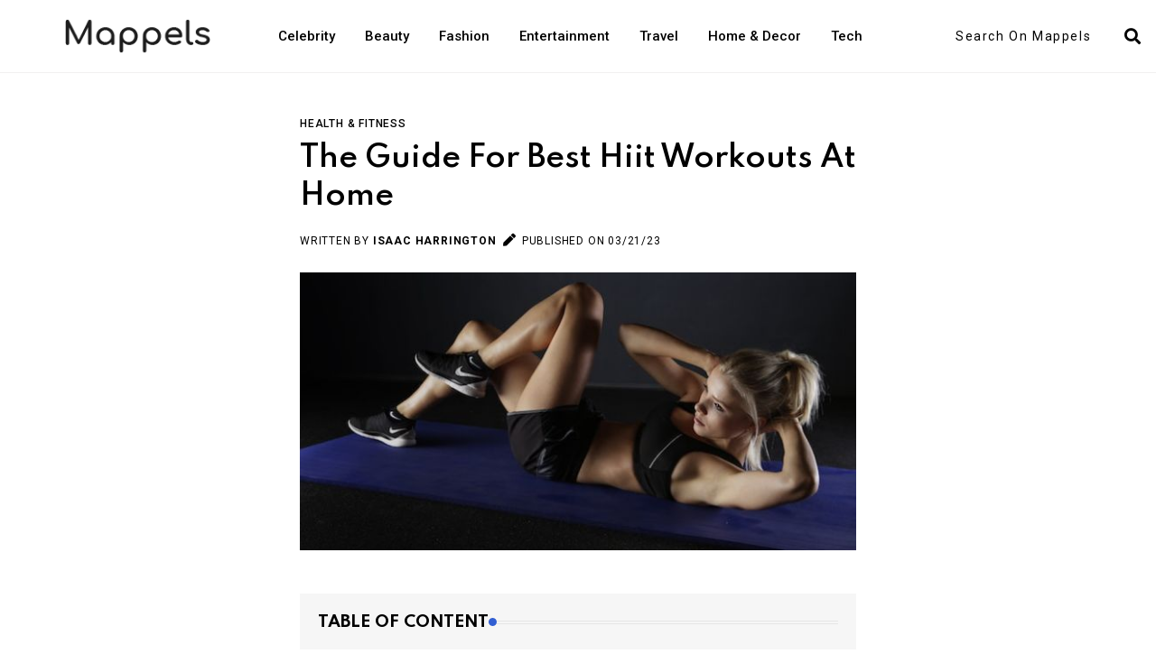

--- FILE ---
content_type: text/html; charset=UTF-8
request_url: https://www.mappels.com/hiit-workouts
body_size: 59939
content:
<!DOCTYPE html><html lang="en" data-theme=""><head>                <title>The Guide For Best Hiit Workouts At Home - Mappels</title>
        <meta property="og:title" content="The Guide For Best Hiit Workouts At Home - Mappels"/>
        <meta name="twitter:title" content="The Guide For Best Hiit Workouts At Home - Mappels">
    
    <meta name="viewport" content="initial-scale = 1.0,maximum-scale = 1.0"/>
    <link rel="canonical" href="https://www.mappels.com/hiit-workouts"/>
    <meta property="og:url" content="https://www.mappels.com/hiit-workouts"/>
    <meta name="csrf-token" content="v95LLPzoTh4PEVCTqGQPKCuVBrfYPcjxTlVm2rst" />
    <!--[if IE]>
    <meta http-equiv="X-UA-Compatible" content="IE=edge"/><![endif]-->


            <meta name="robots" content="noindex, nofollow">
    
            <meta name="description" content="Regular exercise is an essential component of a healthy lifestyle, and High-Intensity Interval Training (HIIT) has become a popular and effective way to achieve fitness goals.">
        <meta property="og:description" content="Regular exercise is an essential component of a healthy lifestyle, and High-Intensity Interval Training (HIIT) has become a popular and effective way to achieve fitness goals."/>
        <meta name="twitter:card" content="Regular exercise is an essential component of a healthy lifestyle, and High-Intensity Interval Training (HIIT) has become a popular and effective way to achieve fitness goals."/>
        <meta name="twitter:description" content="Regular exercise is an essential component of a healthy lifestyle, and High-Intensity Interval Training (HIIT) has become a popular and effective way to achieve fitness goals.">
    
    
            <meta property="og:image" content="https://www.mappels.com/images/upload/2023-03/image-1679396687.jpg"/>
        <meta name="twitter:image" content="https://www.mappels.com/images/upload/2023-03/image-1679396687.jpg">
        <style>@media  only screen and (min-width: 768px) {.slider-area {min-height: 500px;background: #a85ad0;}}</style>

    <link rel="apple-touch-icon" sizes="57x57" href="/favicon/apple-icon-57x57.png">
    <link rel="apple-touch-icon" sizes="60x60" href="/favicon/apple-icon-60x60.png">
    <link rel="apple-touch-icon" sizes="72x72" href="/favicon/apple-icon-72x72.png">
    <link rel="apple-touch-icon" sizes="76x76" href="/favicon/apple-icon-76x76.png">
    <link rel="apple-touch-icon" sizes="114x114" href="/favicon/apple-icon-114x114.png">
    <link rel="apple-touch-icon" sizes="120x120" href="/favicon/apple-icon-120x120.png">
    <link rel="apple-touch-icon" sizes="144x144" href="/favicon/apple-icon-144x144.png">
    <link rel="apple-touch-icon" sizes="152x152" href="/favicon/apple-icon-152x152.png">
    <link rel="apple-touch-icon" sizes="180x180" href="/favicon/apple-icon-180x180.png">
    <link rel="icon" type="image/png" sizes="192x192" href="/favicon/android-icon-192x192.png">
    <link rel="icon" type="image/png" sizes="32x32" href="/favicon/favicon-32x32.png">
    <link rel="icon" type="image/png" sizes="96x96" href="/favicon/favicon-96x96.png">
    <link rel="icon" type="image/png" sizes="16x16" href="/favicon/favicon-16x16.png">
    <link rel="manifest" href="/manifest.json">
    <meta name="msapplication-TileColor" content="#ffffff">
    <meta name="msapplication-TileImage" content="/favicon/ms-icon-144x144.png">
    <meta name="theme-color" content="#ffffff">
    <meta name="author" content="Mappels">

    <meta name="google-site-verification" content="noiiIr-rg-4eD4IS0Ed0bsgXdOZDfkr_57e7AwKqh-s" /> <!-- Google tag (gtag.js) --> <script async src="https://www.googletagmanager.com/gtag/js?id=G-CD4LCY4YFX"></script> <script> window.dataLayer = window.dataLayer || []; function gtag(){dataLayer.push(arguments);} gtag('js', new Date()); gtag('config', 'G-CD4LCY4YFX'); </script> <!-- Google tag (gtag.js) --> <script async src="https://www.googletagmanager.com/gtag/js?id=G-LEV1HQGWZ6"></script> <script> window.dataLayer = window.dataLayer || []; function gtag(){dataLayer.push(arguments);} gtag('js', new Date()); gtag('config', 'G-LEV1HQGWZ6'); </script>
    <script>window.pageInfo = {store_base_url: '', current: 'https://www.mappels.com/hiit-workouts', sitekey: '' };</script>

    <link href="https://fonts.googleapis.com/css2?family=Red+Hat+Display:wght@400;600&display=swap" rel="stylesheet">








    <!-- Dependency Stylesheet -->
    <link rel="stylesheet" type="text/css" href="/assets/dependencies/bootstrap/css/bootstrap.min.css">
    <link rel="stylesheet" type="text/css" href="/assets/dependencies/fontawesome/css/all.min.css">
    <link rel="stylesheet" type="text/css" href="/assets/dependencies/animate/animate.min.css">
    <link rel="stylesheet" type="text/css" href="/assets/dependencies/swiper/css/swiper.min.css">
    

    <link rel="stylesheet" href="/build/css/theme/blogtheme/main.css?id=9c53282b7809944a25f6" type="text/css" media="all">
        <script type="application/ld+json">{"@context":"http://schema.org/","@type":"BreadcrumbList","itemListElement":[{"@type":"ListItem","position":"1","item":{"@id":"https://www.mappels.com","name":"Home"}},{"@type":"ListItem","position":"2","item":{"@id":"https://www.mappels.com/hiit-workouts","name":"The Guide For Best Hiit Workouts At Home"}}]}</script>        </head><body class=""><!-- Start wrapper --><div id="wrapper" class="wrapper">    <!-- Start main-content -->    <div id="main_content" class="footer-fixed">                    <!-- Header style-7 -->            <header class="rt-header rt-header-style-7 sticky-on">                <!-- Header Main -->                <div class="header-main header-main-style-7 navbar-wrap" id="navbar-wrap">                    <div class="container">                        <div class="header-main-inner d-flex align-items-center justify-content-between">                            <div class="logo-wrapper">                                <div class="logo-area">                                    <a href="/">                                        <img width="162" height="52" src="/logo-dark.png" alt="logo">                                    </a>                                </div>                            </div>                            <!-- end logo-wrapper -->                            <div class="menu-wrapper">                                <div class="main-menu">                                    <nav class="main-menu__nav">                                        <ul class="menu pt-0">                                            <li>                                                <a class="animation" href="/celebrities">Celebrity</a>                                            </li>                                            <li>                                                <a class="animation" href="/health-beauty">Beauty</a>                                            </li>                                            <li>                                                <a class="animation" href="/fashion">Fashion</a>                                            </li>                                            <li>                                                <a class="animation" href="/entertainment">Entertainment</a>                                            </li>                                            <li>                                                <a class="animation" href="/travel">Travel</a>                                            </li>                                            <li>                                                <a class="animation" href="/home-decor">Home & Decor</a>                                            </li>                                            <li>                                                <a class="animation" href="/technology">Tech</a>                                            </li>                                        </ul>                                    </nav>                                </div>                            </div>                            <!-- end menu-wrapper -->                            <div class="search-wrapper search-wrapper-style-1 ajax-search is-in-navbar js-ajax-search">                                <form action="/search" class="form search-form-box autocomplete-form">                                    <div class="form-group">                                        <label class="sr-only" for="autocomplete-ajax">Search</label>                                        <input type="text" name="q" id="search autocomplete-ajax" placeholder="Search On Mappels  "                                               class="form-control rt-search-control" required>                                        <button type="submit" class="search-submit">                                            <i class="fas fa-search"></i>                                        </button>                                    </div>                                </form>                            </div>                            <!-- end search-wrapper -->                        </div>                        <!-- end row -->                    </div>                    <!-- end container -->                </div>                <!-- End Header Main -->            </header>            <!-- end header style-7 -->            <!-- start rt-mobile-header -->            <div class="rt-mobile-header mobile-sticky-on">                <div id="mobile-sticky-placeholder"></div>                <!-- end mobile-sticky-placeholder -->                <div class="mobile-menu-bar-wrap" id="mobile-menu-bar-wrap">                    <div class="mobile-menu-bar">                        <div class="logo">                            <a href="/">                                <img src="/logo-dark.png" alt="logo" width="162" height="52">                            </a>                        </div>                        <span class="sidebarBtn">                     <span class="bar"></span>                     <span class="bar"></span>                     <span class="bar"></span>                     <span class="bar"></span>                  </span>                    </div>                    <div class="rt-slide-nav">                        <div class="offscreen-navigation">                            <nav class="menu-main-primary-container">                                <div class=" ajax-search p-2 js-ajax-search">                                    <form action="/search" class="form search-form-box autocomplete-form">                                        <div class="form-group">                                            <label class="sr-only" for="autocomplete-ajax">Search</label>                                            <input type="text" name="q" id="search autocomplete-ajax" placeholder="Search On Mappels  "                                                   class="form-control rt-search-control" required>                                            <button type="submit" class="search-submit">                                                <i class="fas fa-search"></i>                                            </button>                                        </div>                                    </form>                                </div>                                <ul class="menu pt-0">                                    <li>                                        <a class="animation" href="/health-beauty">Beauty</a>                                    </li>                                    <li>                                        <a class="animation" href="/fashion">Fashion</a>                                    </li>                                    <li>                                        <a class="animation" href="/electronics">Electronics</a>                                    </li>                                    <li>                                        <a class="animation" href="/Travel">Traveling</a>                                    </li>                                    <li>                                        <a class="animation" href="/home-garden">Home & Garden</a>                                    </li>                                </ul>                            </nav>                        </div>                    </div>                </div>            </div>            <!-- end rt-mobile-header -->            <!-- Start Main -->    <div class="padding-0">        <!-- start rt-sidebar-section-layout-2 -->        <section class="main-section rt-sidebar-section-layout-3 section-padding pm-10 pt-0">            <div class="container">                <div class="row gutter-40">                    <div class="col-xl-6 offset-2 col-lg-10 mx-auto">                        <div class="col-xl-12 my-4 mx-auto">                            <div class="single-post-content">                                <a href="/health-fitness" class="fashion">Health &amp; Fitness</a>                                <h1 class="post-title">                                    The Guide For Best Hiit Workouts At Home                                </h1>                                <div class="post-meta">                                    <ul>                                                                                    <li>                                    <span class="rt-meta">                                       Written by <a href="/author/isaac-harrington" class="name">Isaac Harrington</a>                                    </span>                                            </li>                                                                                <li>                                       <span class="rt-meta">                                         &nbsp;  <i class="fas fa-pen icon"></i>                                           PUBLISHED ON 03/21/23                                       </span>                                        </li>                                        <li>                                                                                                                                                                                                                                                                                                                                                                                                                                                                                                <li>                                    </ul>                                </div>                                <div class="post-img mt-4">                                    <img src="/i/images/L2ltYWdlcy91cGxvYWQvMjAyMy0wMy9pbWFnZS0xNjc5Mzk2Njg3LmpwZw==.w636.h318.jpg"  alt="">                                </div>                            </div>                        </div>                        <div class="rt-main-post-single layout-2">                            <!-- start post body -->                            <div class="post-body">                                <div class=" sticky-coloum-item mt-5">                                    <div class="rt-sidebar sticky-wrap sticky-me mt-2">                                                                                    <div class="toc ">                                                <p class="rt-section-heading style-2 mb--30">                                                    <span class="rt-section-text">Table Of Content</span>                                                    <span class="rt-section-dot"></span>                                                    <span class="rt-section-line"></span>                                                </p>                                                <div class="post-list-box-style-2">                                                    <ul class="post-list">                                                                                                                    <li class="item">                                                                <div class="title-wrap">                                                                    <p class="post-title post-three-line">                                                                        <a href="#hd-ewwrr">Tips For Successful Best Hiit Workouts For Men And Women At Home</a>                                                                    </p>                                                                </div>                                                            </li>                                                                                                                    <li class="item">                                                                <div class="title-wrap">                                                                    <p class="post-title post-three-line">                                                                        <a href="#hd-lzae1">Set Up A Dedicated Workout Space</a>                                                                    </p>                                                                </div>                                                            </li>                                                                                                                    <li class="item">                                                                <div class="title-wrap">                                                                    <p class="post-title post-three-line">                                                                        <a href="#hd-uldcx">Choose Your Hiit Workout</a>                                                                    </p>                                                                </div>                                                            </li>                                                                                                                    <li class="item">                                                                <div class="title-wrap">                                                                    <p class="post-title post-three-line">                                                                        <a href="#hd-c96d3">Warm Up Properly</a>                                                                    </p>                                                                </div>                                                            </li>                                                                                                                    <li class="item">                                                                <div class="title-wrap">                                                                    <p class="post-title post-three-line">                                                                        <a href="#hd-817x8">Use Proper Form</a>                                                                    </p>                                                                </div>                                                            </li>                                                                                                                    <li class="item">                                                                <div class="title-wrap">                                                                    <p class="post-title post-three-line">                                                                        <a href="#hd-zz9oh">Incorporate Variety</a>                                                                    </p>                                                                </div>                                                            </li>                                                                                                                    <li class="item">                                                                <div class="title-wrap">                                                                    <p class="post-title post-three-line">                                                                        <a href="#hd-0sc8d">Rest And Recover</a>                                                                    </p>                                                                </div>                                                            </li>                                                                                                                    <li class="item">                                                                <div class="title-wrap">                                                                    <p class="post-title post-three-line">                                                                        <a href="#hd-asnq8">Conclusion</a>                                                                    </p>                                                                </div>                                                            </li>                                                                                                                                                                            <li class="item">                                                                <div class="title-wrap">                                                                    <p class="post-title post-three-line">                                                                        <a href="#p-faqs">FAQs</a>                                                                    </p>                                                                </div>                                                            </li>                                                                                                            </ul>                                                </div>                                            </div>                                                                                                                    </div>                                </div>                               <div class="rt-dropcap-style-2">                                   <article>                                    <p>Regular exercise is an essential component of a healthy <a href="https://www.mappels.com/6-activities-to-improve-your-lifestyle" target="_blank">lifestyle</a>, and <a href="https://en.wikipedia.org/wiki/High-intensity_interval_training" rel="nofollow" target="_blank">High-Intensity Interval Training</a> (HIIT) has become a popular and effective way to achieve fitness goals. HIIT is a workout method that alternates short periods of high-intensity exercises with brief periods of rest or low-intensity exercises. The great thing about HIIT workouts is that they can be done at home with little to no equipment, making them accessible to anyone, regardless of their fitness level or location.</p>

<p>In this blog, we will explore how to set up a HIIT <a href="https://www.mappels.com/best-ways-to-get-a-full-body-workout-at-home-without-equipment" target="_blank">workout</a> space at home and offer tips to make the most out of your HIIT workouts.</p>

<h2 id="hd-ewwrr">Tips For Successful Best Hiit Workouts For Men And Women At Home</h2>

<div class="ratio ratio-16x9 yt-embed"><iframe allow="accelerometer; autoplay; clipboard-write; encrypted-media; gyroscope; picture-in-picture; web-share" allowfullscreen="" frameborder="0" height="315" src="https://www.youtube.com/embed/zr08J6wB53Y" title="YouTube video player" width="560"></iframe></div>

<h3 id="hd-lzae1">Set Up A Dedicated Workout Space</h3>

<p style="text-align: center;"><img alt="" class="cntimg" decoding="async" loading="lazy" src="https://www.mappels.com/images/shares/003-2023/641993fa88b59.PNG" /></p>

<p>Before you start your <a href="https://www.menshealth.com/fitness/a25424850/best-hiit-exercises-workout/" rel="nofollow" target="_blank">HIIT workouts</a> at home, set up a dedicated space in your home where you can exercise without any distractions. This could be a spare room, a corner of your <a href="https://www.mappels.com/furnishing-ideas-for-living-room-in-2023" target="_blank">living room</a>, or even your backyard if the weather is nice. Make sure you have enough space to move around and that there are no hazards or obstacles that could cause injury.</p>

<h3 id="hd-uldcx">Choose Your HIIT Workout</h3>

<p style="text-align: center;"><img alt="" class="cntimg" decoding="async" loading="lazy" src="https://www.mappels.com/images/shares/003-2023/641993fd85992.PNG" /></p>

<p>There are many different HIIT workouts you can do at home, from bodyweight <a href="https://www.mappels.com/expert-ways-to-get-motivated-to-exercise-this-side-of-christmas" target="_blank">exercises</a> to equipment-based workouts. You can find a variety of HIIT workouts online or through fitness apps that cater to your fitness level and goals. Some popular HIIT workouts include <a href="https://www.elevaterope.com/jump-rope-hiit-workouts/" rel="nofollow" target="_blank">jump rope intervals</a>, <a href="https://www.runtastic.com/blog/en/tabata-interval-training/" rel="nofollow" target="_blank">Tabata intervals</a>, and <a href="https://en.wikipedia.org/wiki/Circuit_training#:~:text=Circuit%20training%20is%20a%20form,strength%20building%20and%20muscular%20endurance." rel="nofollow" target="_blank">circuit training</a>.</p>

<h3 id="hd-c96d3">Warm Up Properly</h3>

<p style="text-align: center;"><img alt="" class="cntimg" decoding="async" loading="lazy" src="https://www.mappels.com/images/shares/003-2023/641994018ee68.PNG" /></p>

<p>Before you start your HIIT workout, make sure to warm up your muscles and joints properly. A good warm-up should include some dynamic stretching, such as lunges, high knees, or leg swings. This will help increase your <a href="https://www.mappels.com/best-fitness-trackers-for-monitoring-heart-rate" target="_blank">heart rate</a>, get your blood flowing, and prevent injury.</p>

<h3 id="hd-817x8">Use Proper Form</h3>

<p style="text-align: center;"><img alt="" class="cntimg" decoding="async" loading="lazy" src="https://www.mappels.com/images/shares/003-2023/6419940435872.PNG" /></p>

<p>When performing <a href="https://www.womenshealthmag.com/uk/fitness/workouts/a707801/hiit-workout-at-home/" rel="nofollow" target="_blank">HIIT workouts at home</a>, it&#39;s important to use the proper form to prevent injury and get the most out of each movement. This means paying attention to your posture, engaging your core, and using the correct range of motion. If you&#39;re unsure about how to perform an exercise correctly, consider consulting a <a href="https://www.ziprecruiter.com/career/Fitness-Professional/What-Is-How-to-Become" rel="nofollow" target="_blank">fitness professional</a> or watching instructional videos.</p>

<h3 id="hd-zz9oh">Incorporate Variety</h3>

<p style="text-align: center;"><img alt="" class="cntimg" decoding="async" loading="lazy" src="https://www.mappels.com/images/shares/003-2023/64199409a5970.PNG" /></p>

<p>To keep your HIIT workouts interesting and prevent boredom, it&#39;s important to incorporate variety into your routine. This can include using different exercises, changing up the number of sets and reps, or adding in equipment like <a href="https://www.themanual.com/fitness/resistance-bands-vs-dumbbells/#:~:text=Dumbbells%20Can%20Be%20Better%20for,a%20more%20effective%20training%20tool." rel="nofollow" target="_blank">resistance bands or dumbbells</a>.</p>

<h3 id="hd-0sc8d">Rest And Recover</h3>

<p style="text-align: center;"><img alt="" class="cntimg" decoding="async" loading="lazy" src="https://www.mappels.com/images/shares/003-2023/6419940c2e35b.PNG" /></p>

<p>HIIT workouts are intense, and it&#39;s important to give your body time to rest and recover between workouts. This means taking rest days, getting <a href="https://www.mappels.com/03-reasons-to-buy-comfortable-mattress-for-better-sleep" target="_blank">enough sleep</a>, and fueling your body with nutritious foods. By taking care of your body, you&#39;ll be able to perform better during your workouts and avoid burnout.</p>

<h3 id="hd-asnq8">Conclusion</h3>

<p>Working out with high intensity interval training (HIIT) at home is an efficient way to improve overall <a href="https://www.mappels.com/health-fitness-advice-for-busy-people" target="_blank">health and fitness advice</a>. With the right equipment and proper guidance, anyone can perform HIIT workouts in the comfort of their own home. HIIT workouts offer a range of benefits, including improved cardiovascular health, increased metabolism, and improved muscle tone.</p>

<p>So, don&#39;t wait any longer; set up your HIIT workout space, and start working towards a healthier and happier you today!</p>                                   </article>                                </div>                                                                    <div class="faqs">                                        <h4 id="p-faqs">Frequently Asked Questions (FAQs)</h4>                                        <div class="accordion" id="accordionExample">                                                                                                                                    <div class="accordion-item">                                                <h3 class="accordion-header" id="heading0">                                                    <button class="accordion-button" type="button" data-bs-toggle="collapse" data-bs-target="#collapse0" aria-expanded="true" aria-controls="collapse0">                                                        What exactly is HIIT, and why is it so effective for working out at home?                                                    </button>                                                </h3>                                                <div id="collapse0" class="accordion-collapse collapse show" aria-labelledby="heading0" data-bs-parent="#accordionExample">                                                    <div class="accordion-body">                                                        <p>HIIT stands for High-Intensity Interval Training. It involves short bursts of intense exercise followed by periods of rest. HIIT is effective for working out at home because it requires little to no equipment and can be done in a small space. It also boosts your metabolism, burns calories, and improves cardiovascular health.</p>                                                    </div>                                                </div>                                            </div>                                                                                                                                        <div class="accordion-item">                                                <h3 class="accordion-header" id="heading1">                                                    <button class="accordion-button" type="button" data-bs-toggle="collapse" data-bs-target="#collapse1" aria-expanded="true" aria-controls="collapse1">                                                        Can I do HIIT workouts at home without any equipment, or do I need to invest in special gear?                                                    </button>                                                </h3>                                                <div id="collapse1" class="accordion-collapse collapse " aria-labelledby="heading1" data-bs-parent="#accordionExample">                                                    <div class="accordion-body">                                                        <p>You can absolutely do HIIT workouts at home without any equipment. Bodyweight exercises such as squats, lunges, and push-ups can be incorporated into a HIIT workout. However, adding equipment such as dumbbells, resistance bands, or a jump rope can increase the intensity and variety of your workouts.</p>                                                    </div>                                                </div>                                            </div>                                                                                                                                        <div class="accordion-item">                                                <h3 class="accordion-header" id="heading2">                                                    <button class="accordion-button" type="button" data-bs-toggle="collapse" data-bs-target="#collapse2" aria-expanded="true" aria-controls="collapse2">                                                        How long should a typical HIIT workout last, and how many times a week should I do them?                                                    </button>                                                </h3>                                                <div id="collapse2" class="accordion-collapse collapse " aria-labelledby="heading2" data-bs-parent="#accordionExample">                                                    <div class="accordion-body">                                                        <p>A typical HIIT workout should last between 20-30 minutes, including warm-up and cool-down periods. HIIT workouts should be done 3-4 times a week, with at least one day of rest in between. It&#39;s important to listen to your body and not overdo it, as HIIT is a high-intensity workout.</p>                                                    </div>                                                </div>                                            </div>                                                                                                                                        <div class="accordion-item">                                                <h3 class="accordion-header" id="heading3">                                                    <button class="accordion-button" type="button" data-bs-toggle="collapse" data-bs-target="#collapse3" aria-expanded="true" aria-controls="collapse3">                                                        What are some examples of HIIT exercises I can do at home, and how do I structure them into a workout routine?                                                    </button>                                                </h3>                                                <div id="collapse3" class="accordion-collapse collapse " aria-labelledby="heading3" data-bs-parent="#accordionExample">                                                    <div class="accordion-body">                                                        <p>Examples of HIIT exercises include burpees, mountain climbers, jumping jacks, and high knees. To structure a workout routine, you can choose 4-5 exercises and perform each for 30 seconds with a 15-second rest in between. Repeat the circuit for 3-4 rounds.</p>                                                    </div>                                                </div>                                            </div>                                                                                                                                        <div class="accordion-item">                                                <h3 class="accordion-header" id="heading4">                                                    <button class="accordion-button" type="button" data-bs-toggle="collapse" data-bs-target="#collapse4" aria-expanded="true" aria-controls="collapse4">                                                        Are there any safety concerns or precautions I should be aware of before starting a HIIT workout routine at home?                                                    </button>                                                </h3>                                                <div id="collapse4" class="accordion-collapse collapse " aria-labelledby="heading4" data-bs-parent="#accordionExample">                                                    <div class="accordion-body">                                                        <p>Yes, it&#39;s important to warm up properly before starting a HIIT workout to prevent injury. Also, if you have any pre-existing health conditions, it&#39;s recommended to consult with a healthcare professional before starting a new workout routine. Lastly, start with low-impact exercises and gradually increase intensity as you build strength and endurance.</p>                                                    </div>                                                </div>                                            </div>                                                                                                                                        <script type="application/ld+json">                                                    { "@context": "https://schema.org", "@type": "FAQPage", "mainEntity": [{ "@type": "Question", "name": "What exactly is HIIT, and why is it so effective for working out at home?", "acceptedAnswer": { "@type": "Answer", "text": "HIIT stands for High-Intensity Interval Training. It involves short bursts of intense exercise followed by periods of rest. HIIT is effective for working out at home because it requires little to no equipment and can be done in a small space. It also boosts your metabolism, burns calories, and improves cardiovascular health." } },{ "@type": "Question", "name": "Can I do HIIT workouts at home without any equipment, or do I need to invest in special gear?", "acceptedAnswer": { "@type": "Answer", "text": "You can absolutely do HIIT workouts at home without any equipment. Bodyweight exercises such as squats, lunges, and push-ups can be incorporated into a HIIT workout. However, adding equipment such as dumbbells, resistance bands, or a jump rope can increase the intensity and variety of your workouts." } },{ "@type": "Question", "name": "How long should a typical HIIT workout last, and how many times a week should I do them?", "acceptedAnswer": { "@type": "Answer", "text": "A typical HIIT workout should last between 20-30 minutes, including warm-up and cool-down periods. HIIT workouts should be done 3-4 times a week, with at least one day of rest in between. It&#39;s important to listen to your body and not overdo it, as HIIT is a high-intensity workout." } },{ "@type": "Question", "name": "What are some examples of HIIT exercises I can do at home, and how do I structure them into a workout routine?", "acceptedAnswer": { "@type": "Answer", "text": "Examples of HIIT exercises include burpees, mountain climbers, jumping jacks, and high knees. To structure a workout routine, you can choose 4-5 exercises and perform each for 30 seconds with a 15-second rest in between. Repeat the circuit for 3-4 rounds." } },{ "@type": "Question", "name": "Are there any safety concerns or precautions I should be aware of before starting a HIIT workout routine at home?", "acceptedAnswer": { "@type": "Answer", "text": "Yes, it&#39;s important to warm up properly before starting a HIIT workout to prevent injury. Also, if you have any pre-existing health conditions, it&#39;s recommended to consult with a healthcare professional before starting a new workout routine. Lastly, start with low-impact exercises and gradually increase intensity as you build strength and endurance." } }] }                                            </script>                                        </div>                                    </div>                                                                <!-- ad banner -->                                <div class="border-with-spacer-1"></div>                            </div>                            <!-- end post body -->                            <!-- Start inner page Banner -->                            <div class="">                                <div class="">                                    <nav class="rt-breadcrumb-wrap" aria-label="breadcrumb">                                        <ol class="breadcrumb">                                            <li class="breadcrumb-item">                                                <a href="/">                                                    <i class="fas fa-home"></i>                                                    Home                                                </a>                                            </li>                                            <li class="breadcrumb-item">                                                                                                    <a href="/health-fitness">                                                        Health &amp; Fitness                                                    </a>                                                                                            </li>                                            <li class="breadcrumb-item active" aria-current="page">                                               <span class="rt-text-truncate">                                                   The Guide For Best Hiit Workouts At Home                                               </span>                                            </li>                                        </ol>                                    </nav>                                </div>                            </div>                            <!-- End inner page Banner -->                            <!-- Like functionality start -->                            <!-- Like functionality start -->                                                            <div class="author-sec-area">                                    <div class="blog-author">                                        <div class="media d-flex align-items-center">                                            <a href="/author/isaac-harrington">                                                <img src="/images/shares/003-2023/64008bfb01859.jpg" alt="Isaac Harrington">                                            </a>                                            <div class="media-body">                                                <div class="author-info">                                                    <a href="/author/isaac-harrington">                                                        <span class="heading-18">Isaac Harrington</span>                                                    </a>                                                    <div class="author-social">                                                    </div>                                                </div>                                                <p><p>Isaac Harrington is an active blogger who started his journey as a part-time stint but has now fallen in love with the profession. Sharing heartfelt experiences is close to his heart, and helping people with his content is something that fuels his passion.</p></p>                                            </div>                                        </div>                                    </div>                                </div>                                                        <!-- start post-pagination-box -->                            <div class="post-pagination-box mb--40">                                <div class="row gutter-30">                                                                            <div class="priv-r">                                            <div class="next-prev-wrap">                                                <div class="item-icon">                                                    <a href="/ultimate-guide-for-chicago-auto-show-2023">                                                        <i class="fas fa-chevron-left"></i>                                                        Previous Article                                                    </a>                                                </div>                                                <div class="content">                                                    <p class="title">                                                        <a href="/ultimate-guide-for-chicago-auto-show-2023">                                                            Ultimate Guide for Chicago Auto Show 2023                                                        </a>                                                    </p>                                                </div>                                            </div>                                        </div>                                                                                                        </div>                            </div>                            <!-- end pagination box -->                        </div>                    </div>                    <!-- end col-->                                                                <div class="col-xl-12 col-12">                            <div class="sidebar-wrap mt--40">                                <p class="rt-section-heading style-2 mb--30">                                    <span class="rt-section-text">Popular </span>                                    <span class="rt-section-dot"></span>                                    <span class="rt-section-line"></span>                                </p>                                <div class="row">                                                                            <div class="col-xl-3">                                            <div class="rt-post-grid-xl grid-meta pe-0">                                                <div class="post-img">                                                    <a href="/makeup-organizers" class="img-link">                                                        <img loading="lazy" decoding="async" src="/images/upload/2023-05/image-1683534057.jpg" alt="post" width="612" height="460">                                                    </a>                                                                                                            <a href="/health-beauty" class="sports post-cat">Health &amp; Beauty</a>                                                                                                    </div>                                                <div class="post-content">                                                    <p class="post-title post-two-line">                                                        <a href="/makeup-organizers">6 Affordable Makeup Organizers To Declutter Your Vanity</a>                                                    </p>                                                    <p class="post-two-line">For the makeup lovers! Here are the best 6 Affordable Makeup Organizers To Declutter Your Vanity.</p>                                                </div>                                            </div>                                        </div>                                                                            <div class="col-xl-3">                                            <div class="rt-post-grid-xl grid-meta pe-0">                                                <div class="post-img">                                                    <a href="/stunning-debut-of-alia-bhatt-at-met-gala-2023" class="img-link">                                                        <img loading="lazy" decoding="async" src="/images/upload/2023-05/image-1683552687.jpg" alt="post" width="612" height="460">                                                    </a>                                                                                                            <a href="/fashion" class="sports post-cat">Fashion</a>                                                                                                    </div>                                                <div class="post-content">                                                    <p class="post-title post-two-line">                                                        <a href="/stunning-debut-of-alia-bhatt-at-met-gala-2023">Look at the Stunning Debut of Alia Bhatt at the Met Gala 2023</a>                                                    </p>                                                    <p class="post-two-line">Alia Bhatt Met Gala 2023 debut was a huge success, and she certainly made a mark with her stunning look. Now grab for more details here!</p>                                                </div>                                            </div>                                        </div>                                                                            <div class="col-xl-3">                                            <div class="rt-post-grid-xl grid-meta pe-0">                                                <div class="post-img">                                                    <a href="/crunches-vs-sit-ups" class="img-link">                                                        <img loading="lazy" decoding="async" src="/images/upload/2023-05/image-1683615089.jpg" alt="post" width="612" height="460">                                                    </a>                                                                                                            <a href="/health-fitness" class="sports post-cat">Health &amp; Fitness</a>                                                                                                    </div>                                                <div class="post-content">                                                    <p class="post-title post-two-line">                                                        <a href="/crunches-vs-sit-ups">Crunches Vs. Sit-Ups: Which One Is Best For Your Abs?</a>                                                    </p>                                                    <p class="post-two-line">Exercises that burn fat can help you lose weight .If you want to know Crunches Vs. Sit-ups: Which one is best for your Abs read below</p>                                                </div>                                            </div>                                        </div>                                                                            <div class="col-xl-3">                                            <div class="rt-post-grid-xl grid-meta pe-0">                                                <div class="post-img">                                                    <a href="/black-seed-oil-benefits" class="img-link">                                                        <img loading="lazy" decoding="async" src="/images/upload/2023-05/image-1683615789.jpg" alt="post" width="612" height="460">                                                    </a>                                                                                                            <a href="/health-beauty" class="sports post-cat">Health &amp; Beauty</a>                                                                                                    </div>                                                <div class="post-content">                                                    <p class="post-title post-two-line">                                                        <a href="/black-seed-oil-benefits">Black Seed Oil Benefits For Hair and Skin</a>                                                    </p>                                                    <p class="post-two-line">Black seed oil offers a wide range of benefits for hair and skin. Now get more information about black seed oil visit the blog!</p>                                                </div>                                            </div>                                        </div>                                                                    </div>                            </div>                        </div>                                    </div>                <!-- end row  -->            </div>            <!-- end container -->        </section>        <!-- end rt-sidebar-section-layout-2 -->    </div>    <!-- End Main -->            <!-- Footer Start -->
    <footer class="footer footer-widget-style-2 footer-style-4">
        <div class="container">
            <div class="row">
                <div class="col-lg-6 col-md-6 col-sm-12 col-12">
                    <div class="site-logo-sec">
                        <div class="logo wow fadeInDown" data-wow-delay="200ms" data-wow-duration="800ms">
                            <a href="/">
                                <img src="/logo-light.png" alt="logo-classic" width="170" height="50">
                            </a>
                        </div>
                        <div class="social-wrapper-line-style">
                            <ul class="footer-social mb-0 wow fadeInUp" data-wow-delay="600ms"
                                data-wow-duration="800ms">
                                <li class="social-item">
                                    <a href="https://www.facebook.com/mappels12/" rel="nofollow"
                                       class="social-link fb" target="_blank">
                                        <i class="fab fa-facebook-f"></i>
                                    </a>
                                </li>
                                <li class="social-item">
                                    <a href="https://twitter.com/mappels2" rel="nofollow" class="social-link tw"
                                       target="_blank">
                                        <i class="fab fa-twitter"></i>
                                    </a>
                                </li>
                                <li class="social-item">
                                    <a href="https://www.instagram.com/mappels9/" rel="nofollow" class="social-link pn"
                                       target="_blank">
                                        <i class="fab fa-instagram"></i>
                                    </a>
                                </li>
                            </ul>
                        </div>
                    </div>
                </div>
                <div class="col-lg-3 col-md-3 col-sm-12 col-12">
                    <div class="main-menu-sec">
                        <ul class="wow fadeInUp" data-wow-delay="300ms" data-wow-duration="800ms">
                            <li>
                                <a class="animation" href="/entertainment">Entertainment</a>
                            </li>
                            <li>
                                <a class="animation" href="/home-decor">Home & Decor</a>
                            </li>
                            <li>
                                <a class="animation" href="/celebrities">Celebrity</a>
                            </li>
                            <li>
                                <a class="animation" href="/fashion">Fashion</a>
                            </li>
                            <li>
                                <a class="animation" href="/health-beauty">Beauty</a>
                            </li>
                            <li>
                                <a class="animation" href="/travel">Travel</a>
                            </li>
                            <li>
                                <a class="animation" href="/technology">Tech</a>
                            </li>
                        </ul>
                    </div>
                </div>
                <div class="col-lg-3 col-md-3 col-sm-12 col-12">
                    <div class="other-pages-sec">
                        <ul class="wow fadeInUp" data-wow-delay="300ms" data-wow-duration="800ms">
                            <li>
                                <a href="/about-us"> About </a>
                            </li>
                            <li>
                                <a href="/privacy-policy"> Privacy Policy </a>
                            </li>
                            <li>
                                <a href="/terms-conditions"> Terms &amp; Conditions </a>
                            </li>
                        </ul>
                    </div>
                </div>
                <p class="wow fadeInUp pt--30 mb-0 text-center" data-wow-delay="800ms" data-wow-duration="800ms">
                    &copy; Copyrights 2026 Mappels. All Rights Reserved.
                </p>
                
                
                
                
                
                
                
                
            </div>
        </div>
    </footer>
    <!-- Footer End -->

    
    
    
    
    
    
    
    
    
    
    
    
            <!-- Dependency Scripts -->    <script src="/assets/dependencies/jquery/jquery.min.js"></script>    <!--   <script src="/assets/dependencies/popper.js/popper.min.js"></script>-->    <script src="/assets/dependencies/bootstrap/js/bootstrap.min.js"></script>    <script src="/assets/dependencies/appear/appear.min.js"></script>    <script src="/assets/dependencies/swiper/js/swiper.min.js"></script>        <!--   <script src="/assets/dependencies/magnific-popup/js/magnific-popup.min.js"></script>-->    <!--   <script src="/assets/dependencies/theia-sticky-sidebar/resize-sensor.min.js"></script>-->    <script src="/assets/dependencies/theia-sticky-sidebar/theia-sticky-sidebar.min.js"></script>    <!--   <script src="/assets/dependencies/validator/validator.min.js"></script>-->    <!--   <script src="/assets/dependencies/tween-max/tween-max.js"></script>-->    <script src="/assets/dependencies/wow/js/wow.min.js"></script>        <script src="/assets/plugins/jquery-cookie/1.4.1/jquery.cookie.min.js"></script>    <script async src="//www.instagram.com/embed.js"></script><script type="text/javascript" src="/build/js/blog.js?id=5f8c856bd589f5230b63"></script><script src="https://kit.fontawesome.com/9907d92228.js" crossorigin="anonymous"></script>    </div>    <!-- End main-content -->    <!-- Start  offcanvas menu -->    <!-- End  offcanvas menu -->    <!-- Start Search  -->    <div id="template-search" class="template-search">        <button type="button" class="close">×</button>        <form class="search-form">            <input type="search" value="" placeholder="Search" />            <button type="submit" class="search-btn btn-ghost style-1">                <i class="flaticon-search"></i>            </button>        </form>    </div>    <!-- End Search -->    <!-- theme-switch-box -->    <!-- end theme-switch-box -->    <!-- start back to top -->    <a href="javascript:void(0)" id="back-to-top">        <i class="fas fa-angle-double-up"></i>    </a>    <!-- End back to top --></div><!-- End wrapper -->    <img src="/p/v/hiit-workouts.png" alt="image" loading="lazy" decoding="async" style="position: absolute;top: -100px;">    </body></html>